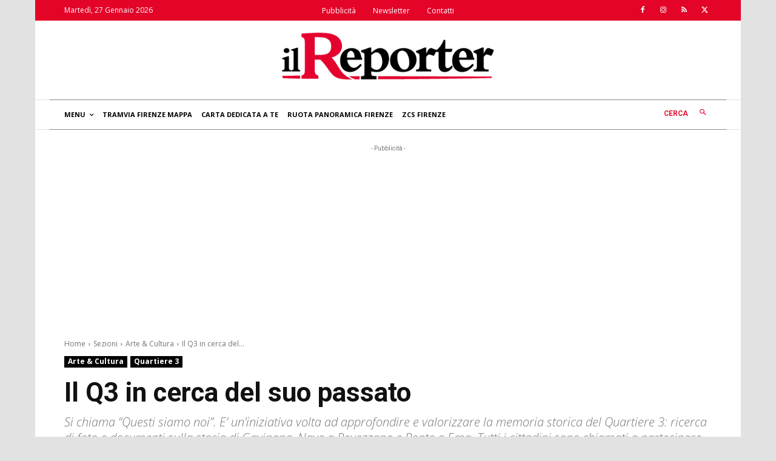

--- FILE ---
content_type: text/html; charset=utf-8
request_url: https://www.google.com/recaptcha/api2/aframe
body_size: 270
content:
<!DOCTYPE HTML><html><head><meta http-equiv="content-type" content="text/html; charset=UTF-8"></head><body><script nonce="zhf7MLvKfz9X_ZbBwk30Iw">/** Anti-fraud and anti-abuse applications only. See google.com/recaptcha */ try{var clients={'sodar':'https://pagead2.googlesyndication.com/pagead/sodar?'};window.addEventListener("message",function(a){try{if(a.source===window.parent){var b=JSON.parse(a.data);var c=clients[b['id']];if(c){var d=document.createElement('img');d.src=c+b['params']+'&rc='+(localStorage.getItem("rc::a")?sessionStorage.getItem("rc::b"):"");window.document.body.appendChild(d);sessionStorage.setItem("rc::e",parseInt(sessionStorage.getItem("rc::e")||0)+1);localStorage.setItem("rc::h",'1769504281057');}}}catch(b){}});window.parent.postMessage("_grecaptcha_ready", "*");}catch(b){}</script></body></html>